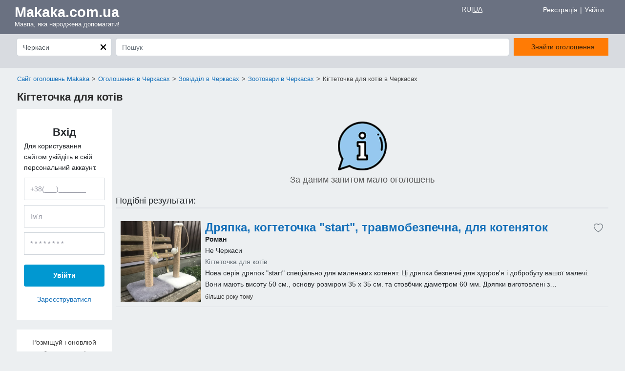

--- FILE ---
content_type: text/html; charset=UTF-8
request_url: https://makaka.com.ua/sr/advertisement/kigtetocka-dlya-kotiv/ukraine/cerkaska/cerkasi
body_size: 6935
content:
<!DOCTYPE html>
<html lang="uk">
<head>
    <meta charset="utf-8">
    <meta http-equiv="X-UA-Compatible" content="IE=edge">
    <meta name="viewport" content="width=device-width, initial-scale=1.0, maximum-scale=1.0"/>
    <meta name="csrf-token" content="3tDQ7jjFWT2cFHTlNbbl5eF53rRCUL0EGuNKyBCI">
    <title>Кігтеточка для котів - Makaka.com.ua</title>
            <meta name="description" content="Кігтеточка для котів. Найкращі пропозиції на сайті оголошень Makaka.com.ua">
                <meta name="robots" content="noindex, follow">
    
    <link rel="stylesheet" href="/css/layout.css?id=a882f886f5e1ae2a4199a302859dd932">
    <link rel="preload" as="style" type="text/css" href="/css/app.css?id=a2e5639913f71de19e788ddb7ed65c1d" onload="this.rel='stylesheet'"/>
    <link rel="shortcut icon" href="https://makaka.com.ua/favicon.ico" type="image/x-icon">

        <!-- Google Tag Manager -->
        <script>(function (w, d, s, l, i) {
                w[l] = w[l] || [];
                w[l].push({
                    'gtm.start':
                        new Date().getTime(), event: 'gtm.js'
                });
                var f = d.getElementsByTagName(s)[0],
                    j = d.createElement(s), dl = l != 'dataLayer' ? '&l=' + l : '';
                j.async = true;
                j.src =
                    'https://www.googletagmanager.com/gtm.js?id=' + i + dl;
                f.parentNode.insertBefore(j, f);
            })(window, document, 'script', 'dataLayer', 'GTM-TZKN6CN');</script>
        <!-- End Google Tag Manager -->
    
        <meta property="og:image"
          content="https://makaka.com.ua/images/logomakaka.jpg">
    <link rel="canonical"
          href="https://makaka.com.ua/sr/advertisement/kigtetocka-dlya-kotiv/ukraine/cerkaska/cerkasi">
    <link rel="preload" as="style" href="/css/advertisement.css?id=13531483d65900554c87bedc33ce5245" onload="this.rel='stylesheet'">

    <script type="application/ld+json">
            {"@context":"http://schema.org","@type":"Product","name":"Makaka","aggregateRating":{"bestRating":5,"ratingValue":4.8,"ratingCount":728,"worstRating":1}}

    </script>
    <link rel="alternate" hreflang="x-default" href="https://makaka.com.ua/sr/advertisement/kigtetocka-dlya-kotiv/ukraine/cerkaska/cerkasi" />
<link rel="alternate" hreflang="uk" href="https://makaka.com.ua/sr/advertisement/kigtetocka-dlya-kotiv/ukraine/cerkaska/cerkasi" />
<link rel="alternate" hreflang="ru" href="https://makaka.com.ua/ru/sr/advertisement/kigtetocka-dlya-kotiv/ukraine/cerkaska/cerkasi" />

</head>
<body>
    <!-- Google Tag Manager (noscript) -->
    <noscript>
        <iframe src="https://www.googletagmanager.com/ns.html?id=GTM-TZKN6CN"
                height="0" width="0" style="display:none;visibility:hidden"></iframe>
    </noscript>
    <!-- End Google Tag Manager (noscript) -->
<div id="app">
    <div class="header-row">
    <div class="container-fluid header-container">
        <div class="row no-gutters" style="height: 100%">
            <div class="col-lg-2 col-9">
                <div class="logo">
                    <a   href="https://makaka.com.ua/sr/advertisement/ukraine/cerkaska/cerkasi"   class="imitate-logo">
                        <div class="basis">
                            <span class="text-white">Makaka.com.ua</span>
                        </div>
                        <div class="tagline d-none d-sm-block">Мавпа, яка народжена допомагати!</div>
                    </a>
                </div>
            </div>
            <div class="col-lg-7 col-6 menu-header-center-wrap">

            </div>
            <div class="col-xl-3 col-lg-3 order-lg-3 col-3 order-1">
                <div class="row ">
                    <div class="col-md-6 lang">
                                                                                                <a href="https://makaka.com.ua/ru/sr/advertisement/kigtetocka-dlya-kotiv/ukraine/cerkaska/cerkasi">RU</a>
                                                                                                                                <span>UA</span>
                                                                                </div>
                    <div class="col-md-6">
                                                    <div class="right-header-menu" style="padding-top: .8rem;">
                                <a href="https://makaka.com.ua/register">Реєстрація</a>
                                <span style="color: white">|</span>
                                <a href="https://makaka.com.ua/auth">Увійти</a>
                            </div>
                                            </div>
                </div>
            </div>
        </div>
    </div>
    <div class="lang-container lang-mobile">
                                    <a href="https://makaka.com.ua/ru/sr/advertisement/kigtetocka-dlya-kotiv/ukraine/cerkaska/cerkasi">RU</a>
                                                <span>UA</span>
                        </div>
</div>

        <div class="search-menu">
    <div class="dropdown-menu col-12">
        <div class="search-list p-3 d-flex flex-column select"
             style="background-color: white; height: fit-content">
            <input type="text" class="form-control rounded-2 mb-2 select search-city"
                   aria-describedby="inputText1Desc" placeholder="Вся Україна">
            <div class="d-flex row flex-column align-content-start list-tips list-tips-cities">
            </div>
        </div>
    </div>
</div>

<div class="search-block py-2">
    <div class="container-fluid search-block-container">
        <div class="col-12 px-0">
            <div class="search-form p-0">
                <div class="row mx-0">
                    <div class="col-xl-2 col-md-3 select search-block-2 px-0 px-md-1">
                        <div class="clear-city-wrapper position-relative" style="display: none">
                            <label for="search-city-input" class="clear-city">
                                <svg id="select--tick" class="icon--cross" xmlns="http://www.w3.org/2000/svg"
                                     xmlns:xlink="http://www.w3.org/1999/xlink" version="1.1" viewBox="0 0 100 100">
                                    <path class="icon--line" d="M20,20 L80,80 M20,80 L80,20" stroke-width="16"
                                          stroke-linecap="round" stroke-linejoin="round"></path>
                                </svg>
                            </label>
                        </div>
                        <input form="form-filters" autocomplete="off"
                               id="search-city-input"
                               placeholder="Вся Україна"
                               name="city"
                               data-display="static"
                               class="town form-control select-city"
                               value="Черкаси"
                               data-place-id="ChIJf5dkYIZL0UAR2LXLqSPn3Pg">
                        <div class="dropdown-menu col-12 py-1">
                            <div class="search-list p-3 d-flex flex-column select"
                                 style="background-color: white; height: fit-content">
                                <input type="text" class="form-control rounded-2 mb-2 select search-city"
                                       aria-describedby="inputText1Desc" placeholder="Вся Україна">
                                <div class="d-flex row flex-column align-content-between list-tips list-tips-cities">
                                </div>
                            </div>
                        </div>

                        <span class="form-clear"></span>
                    </div>
                    <div class="search-block-1 col-12 col-md-6 col-xl-8 px-0 px-md-1">
                        <div class="search-input">
                            <input form="form-filters" name="params" type="hidden">
                            <input form="form-filters" autocomplete="off"
                                   placeholder="Пошук"
                                   data-enable-autocomplete="0"
                                   id="search-query-input"
                                   class="name form-control select-term"
                                   name="search"
                                   value="">
                            <div class="list-tips list-tips-query list-tips-search" role="listbox">
                                <div class="list-tips-search-wrapper">
                                </div>
                            </div>
                            <span class="form-clear"></span>
                        </div>
                    </div>

                    <div class="col-md-3 col-xl-2 search-button pr-md-1">
                        <form method="POST" action="https://makaka.com.ua/generate-search-url" accept-charset="UTF-8" id="form-filters"><input name="_token" type="hidden" value="3tDQ7jjFWT2cFHTlNbbl5eF53rRCUL0EGuNKyBCI">
                        <div class="filters mb-0">
                            <div class="filters-footer search-form-btn-1">
                                <button>Знайти оголошення</button>
                            </div>
                        </div>
                        </form>
                    </div>

                                                                                                                    <div class="col-12 p-0 p-md-2">
                            <div class="adv-filters-content row mx-0">
                                                            </div>
                        </div>
                                        <div>
                        <input form="form-filters" type="hidden" name="section"
                               value="advertisement">
                        <input id="input-category" form="form-filters" type="hidden" name="category"
                               value="kigtetocka-dlya-kotiv">
                        <input id="input-default-country" form="form-filters" type="hidden" name="default_country"
                               value="ukraine">
                        <input id="input-region" form="form-filters" type="hidden" name="input-region"
                               value="cerkaska">
                        <input id="input-city" form="form-filters" type="hidden" name="input-city"
                               value="cerkasi">
                    </div>
                </div>

            </div>
        </div>

        <div class="row">
            <div class="top-checkbox">
                <div class="col-12">
                    <div class="control-group d-flex">
                        <label class="control control-checkbox">
                            Пошук в тексті оголошення
                            <div class="control_indicator"></div>
                        </label>
                    </div>
                </div>
            </div>
        </div>
    </div>
</div>



            <div class="container-breadcrumbs main-container container-fluid">
    <nav class="breadcrumbs">
        <ul itemscope itemtype="http://schema.org/BreadcrumbList">
                                                <li class="breadcrumb__item" itemprop="itemListElement" itemscope itemtype="http://schema.org/ListItem">
                        <a itemprop="item" href=https://makaka.com.ua><span itemprop="name">Сайт оголошень Makaka</span><meta itemprop="position" content="1" /></a>
                    </li>
                                                                <li class="breadcrumb__item" itemprop="itemListElement" itemscope itemtype="http://schema.org/ListItem">
                        <a itemprop="item" class="open-link-self" data-href=https://makaka.com.ua/sr/advertisement/ukraine/cerkaska/cerkasi><span itemprop="name">Оголошення в Черкасах</span><meta itemprop="position" content="2" /></a>
                    </li>
                                                                <li class="breadcrumb__item" itemprop="itemListElement" itemscope itemtype="http://schema.org/ListItem">
                        <a itemprop="item" href=https://makaka.com.ua/sr/advertisement/zoviddil/ukraine/cerkaska/cerkasi><span itemprop="name">Зовідділ в Черкасах</span><meta itemprop="position" content="3" /></a>
                    </li>
                                                                <li class="breadcrumb__item" itemprop="itemListElement" itemscope itemtype="http://schema.org/ListItem">
                        <a itemprop="item" href=https://makaka.com.ua/sr/advertisement/zootovary/ukraine/cerkaska/cerkasi><span itemprop="name">Зоотовари в Черкасах</span><meta itemprop="position" content="4" /></a>
                    </li>
                                                                <li class="breadcrumb__item" itemprop="itemListElement" itemscope itemtype="http://schema.org/ListItem">
                        <span itemprop="name"><span itemprop="name">Кігтеточка для котів в Черкасах</span></span><meta itemprop="position" content="5">
                    </li>
                                    </ul>
    </nav>
</div>


    
            <div class="main-content">
            <div class="container-fluid main-container">
                <div class="row no-gutters">
                                            <div class="total-result col-12">
                            <div class="city-districts-wrapper">
                                <h1 class="header">Кігтеточка для котів</h1>
                                
                                                            </div>
                        </div>
                    
                    <div class="col-xl-2 col-lg-3 left-filter pr-1 pb-2 pl-1">
                        <div class="sign-in-mini-form" style="height: auto">
                            
                                                            <div class="top-filter flex-column">
    <div class="sub-title">
        Вхід
    </div>

    <div class="text-help">
        Для користування сайтом увійдіть в свій персональний аккаунт.
    </div>

    <div class="form w-100">
        <form method="POST" action="https://makaka.com.ua/auth" accept-charset="UTF-8" autocomplete="off"><input name="_token" type="hidden" value="3tDQ7jjFWT2cFHTlNbbl5eF53rRCUL0EGuNKyBCI">
        <input type="hidden" name="_token" value="3tDQ7jjFWT2cFHTlNbbl5eF53rRCUL0EGuNKyBCI">
        <input id="username" class="form-control input-user input-phone" placeholder="+38(___)_______" name="username" type="text" value="">


<input id="credential" autocomplete="off" class="form-control input-user" placeholder="Ім&#039;я" name="credential" type="text" value="">


<input id="password" class="form-control input-user" placeholder="* * * * * * * *" name="password" type="password" value="">

        
        <div class="form-group controls-group text-center">
            <button type="submit" class="btn btn-aqua">
                Увійти
            </button>
        </div>

        <div class="form-group text-center registration-button">
            <a href="https://makaka.com.ua/register">
                Зареєструватися
            </a>
        </div>
        </form>
    </div>
</div>

                                
                            
                                <div class="bottom-block desktop">
    <div class="bottom-block-wrap">
        <div class="left">Розміщуй і оновлюй безкоштовно!</div>
        <div class="right">
            <a class="btn btn-orange btn-create-advertisement" href="https://makaka.com.ua/advertisement/create/step-1">
                Додати оголошення
            </a>
        </div>
    </div>
</div>
                        </div>
                    </div>
                    <div class="col-xl-10 col-lg-9 col-12 pr-1 pb-2 pl-1">
                            <meta data-category="314">
    <meta data-city="440">
<main id="pjax-container" class="main">
                                    
                    <div class="mt-1">
                                </div>

        
                    <div style="margin-top: 10px;">
                <div class="feedback col-12 pt-3"><img src="https://makaka.com.ua/images/none-results.png"
                        alt="info" width="100" height="100">
                    <span class="info-h5">За даним запитом мало оголошень</span>
                </div>
            </div>
            <p style="border-bottom: 2px solid #dee2e6; font-size: 18px; margin-top: 10px; ">
                Подібні результати:</p>
            <div class="show-list-card  adv-list-card">
        <div class="row no-gutters align-items-center">
            <div class="show-list-card__left col-4 col-sm-3 col-xl-2 align-self-md-center">
                <a href="https://makaka.com.ua/advertisement/show/13526" class="ratio-img user-card__portret" aria-label="Advertisement">
                                            <img src="https://makaka.com.ua/upload/advertisement/13526/250x250/64ca3ec1288e4.jpg" alt="Дряпка, когтеточка &quot;start&quot;, травмобезпечна, для котеняток" width="100%">
                                    </a>
            </div>
            <div class="show-list-card__right col-8 col-sm-9 col-xl-10 pl-2">
                <div class="adv-card-description d-flex flex-column">
                    <div class="title">
                        <div>
                            <a class="text-clamp" href="https://makaka.com.ua/advertisement/show/13526">Дряпка, когтеточка &quot;start&quot;, травмобезпечна, для котеняток</a>
                                                    </div>
                        <a class="favorite gray borderless" onclick="toggleFavorite(13526)" style="cursor: pointer">

    <svg xmlns="http://www.w3.org/2000/svg" width="20" height="20" fill="currentColor" class="bi bi-heart-fill" viewBox="0 0 17 17" data-id=13526 >
                    <path d="m8 2.748-.717-.737C5.6.281 2.514.878 1.4 3.053c-.523 1.023-.641 2.5.314 4.385.92 1.815 2.834 3.989 6.286 6.357 3.452-2.368 5.365-4.542 6.286-6.357.955-1.886.838-3.362.314-4.385C13.486.878 10.4.28 8.717 2.01L8 2.748zM8 15C-7.333 4.868 3.279-3.04 7.824 1.143c.06.055.119.112.176.171a3.12 3.12 0 0 1 .176-.17C12.72-3.042 23.333 4.867 8 15z"/>
            </svg>
</a>
                    </div>
                    <div class="info">
                        <span
                            class="name"><b>Роман </b></span>
                    </div>

                                                                        <span class="city">Не Черкаси</span>
                                                                <span class="gray"> Кігтеточка для котів </span>
                    <div class="description text-clamp">
                        Нова серія дряпок "start" спеціально для маленьких котенят. Ці дряпки безпечні для здоров'я і добробуту вашої малечі. Вони мають висоту 50 см., основу розміром 35 х 35 см. та стовбчик діаметром 60 мм. Дряпки виготовлені з травмобезпечних матеріалів, з урахуванням рекомендацій ветлікаря - краї основи...
                    </div>
                    <div>
                                            </div>
                </div>
                <div class="show-list-card__footer small-font gray">
                    <div class="info-marks">
                        <span>більше року тому</span>
                                            </div>
                </div>
            </div>
        </div>
    </div>


            
</main>
                    </div>
                </div>
            </div>
        </div>
    
    <div class="seo-article container-fluid seo-container">
            
    </div>

                <div class="seo-article container-fluid seo-container">
        <!--seo-article-->
    </div>

    

    <!--seo-links-region-centers -->
    <div class="container-fluid seo-container seo-popular-request">
    Популярні запити:
    <a href="//makaka.com.ua/sr/advertisement/orenda-kvartyry/ukraine/zakarpatska/mukacevo">Оренда квартир Мукачево довгостроково</a>
<a href="//makaka.com.ua/sr/advertisement/prodaz-kvartyry/ukraine/poltavska/poltava">Купить квартиру Полтава</a>
<a href="//makaka.com.ua/ru/sr/advertisement/orenda-kvartyry/ukraine/poltavska/poltava">Полтава квартиры долгосрочно</a>
<a href="//makaka.com.ua/ru/sr/advertisement/prodaz-kvartyry/ukraine/vinnicka/vinnicya">Продам квартиру срочно винница</a>
<a href="//makaka.com.ua/ru/sr/advertisement/prodaz-kvartyry/ukraine/cerkaska/cerkasi">Купить квартиру в черкассах недорого</a>
<a href="//makaka.com.ua/sr/advertisement/prodaz-kvartyry/ukraine/xmelnicka/xmelnickii">Купити квартиру Хмельницький</a>
<a href="//makaka.com.ua/sr/advertisement/prodaz-kvartyry/ukraine/zitomirska/zitomir">Квартира купити Житомир</a>
<a href="//makaka.com.ua/sr/advertisement/prodaz-kvartyry/ukraine/ternopilska/ternopil">Купити квартиру однокімнатну в тернополі</a>
<a href="//makaka.com.ua/ru/sr/advertisement/orenda-kvartyry/ukraine/lvivska/lviv">Львов аренда квартир помесячно</a>
<a href="//makaka.com.ua/sr/advertisement/prodaz-kvartyry/ukraine/cernivecka/cernivci">Купити квартиру в м чернівці</a>
<a href="//makaka.com.ua/ru/sr/advertisement/prodaz-kvartyry/ukraine/mikolayivska/mikolayiv">Квартира в Николаеве купить</a>
<a href="//makaka.com.ua/sr/advertisement/prodaz-kvartyry/ukraine/cerkaska/uman">Квартири купити Умань</a>

    </div>
    
    <div class="menu-bottom">
    <div class="circle-shadow"></div>
    <nav>
        <ul>
            <li>
                <i class="bi  bi-house-fill "></i>
                <span class="action">Головна</span>
                <a class="link" href="https://makaka.com.ua" aria-label=Головна></a>
            </li>
            <li>
                <i class="bi  bi-heart "></i>
                <span class="action">Обране</span>
                <a class="link" href="https://makaka.com.ua/auth" aria-label=Обране></a></li>
            <li>
                <i class="bi  bi-plus-circle "></i>
                <span class="action">Додати</span>
                <a class="link" href="https://makaka.com.ua/advertisement/create/step-1" aria-label=Додати></a></li>
            <li>
                <i class="bi  bi-clock-history "></i>
                <span class="action">Історія</span>
                <a class="link" href="https://makaka.com.ua/auth" aria-label=Історія></a></li>
            <li>
                <i class="bi  bi-person "></i>
                <span class="action">Профіль</span>
                <a class="link" href="https://makaka.com.ua/auth" aria-label=Профіль></a></li>
        </ul>
    </nav>
</div>

    <script>window.user = null;</script><footer class="footer">
    <div class="container-fluid footer__info footer__container">
        <!--footers_block-->
        <div class="footer__column">
            <div class="footer__column-title">Про нас</div>
            <nav id="footer-pages" class="footer__list">
                                                            <a href="/service/terms-and-conditions">Правила та умови користування</a>
                                                </nav>
        </div>
        <div class="footer__column column-center">
            <div class="footer__column-title">Оголошення в містах України</div>
            <nav id="footer-column-two" class="footer__list links-conteiner">
                                                    <a  href="https://makaka.com.ua/sr/advertisement/ukraine/kiyivska/kiyiv" >Київ</a>
                    <a  href="https://makaka.com.ua/sr/advertisement/ukraine/poltavska/poltava" >Полтава</a>
                                    <a  href="https://makaka.com.ua/sr/advertisement/ukraine/vinnicka/vinnicya" >Вінниця</a>
                    <a  href="https://makaka.com.ua/sr/advertisement/ukraine/rivnenska/rivne" >Рівне</a>
                                    <a  href="https://makaka.com.ua/sr/advertisement/ukraine/dnipropetrovska/dnipro" >Дніпро</a>
                    <a  href="https://makaka.com.ua/sr/advertisement/ukraine/sumska/sumi" >Суми</a>
                                    <a  href="https://makaka.com.ua/sr/advertisement/ukraine/zitomirska/zitomir" >Житомир</a>
                    <a  href="https://makaka.com.ua/sr/advertisement/ukraine/ternopilska/ternopil" >Тернопіль</a>
                                    <a  href="https://makaka.com.ua/sr/advertisement/ukraine/zaporizka/zaporizzya" >Запоріжжя</a>
                    <a  href="https://makaka.com.ua/sr/advertisement/ukraine/zakarpatska/uzgorod" >Ужгород</a>
                                    <a  href="https://makaka.com.ua/sr/advertisement/ukraine/ivano-frankivska/ivano-frankivsk" >Івано-Франківськ</a>
                    <a  href="https://makaka.com.ua/sr/advertisement/ukraine/xarkivska/xarkiv" >Харків</a>
                                    <a  href="https://makaka.com.ua/sr/advertisement/ukraine/kirovogradska/kropivnickii" >Кропивницький</a>
                    <a  href="https://makaka.com.ua/sr/advertisement/ukraine/xersonska/xerson" >Херсон</a>
                                    <a  href="https://makaka.com.ua/sr/advertisement/ukraine/volinska/luck" >Луцьк</a>
                    <a  href="https://makaka.com.ua/sr/advertisement/ukraine/xmelnicka/xmelnickii" >Хмельницький</a>
                                    <a  href="https://makaka.com.ua/sr/advertisement/ukraine/lvivska/lviv" >Львів</a>
                    <a  href="https://makaka.com.ua/sr/advertisement/ukraine/cerkaska/cerkasi" >Черкаси</a>
                                    <a  href="https://makaka.com.ua/sr/advertisement/ukraine/mikolayivska/mikolayiv" >Миколаїв</a>
                    <a  href="https://makaka.com.ua/sr/advertisement/ukraine/cernigivska/cernigiv" >Чернігів</a>
                                    <a  href="https://makaka.com.ua/sr/advertisement/ukraine/odeska/odesa" >Одеса</a>
                    <a  href="https://makaka.com.ua/sr/advertisement/ukraine/cernivecka/cernivci" >Чернівці</a>
                            </nav>

        </div>

        <div class="footer__column">
            <div class="footer__column-title">Контакти</div>
            <div class="contacts">
                <nav id="footer-pages" class="footer__list">
                    <a href="https://makaka.com.ua/feedback">Зворотній зв&#039;язок</a>
                </nav>
                <div class="social-buttons">
                    <a class="facebook" href="https://www.facebook.com/makaka.ukraine"
                       rel="nofollow"
                       target="_blank" aria-label="Facebook"></a>
                </div>
                <div>
                    <span>@ 2026 Сайт оголошень Makaka.com.ua</span>
                </div>
            </div>
        </div>
    </div>
</footer>
</div>
    <script defer type="text/javascript" src="/js/app.js?id=d4426dd49a47025ba8139c32611caf72"></script>
        <script>
    function toggleFavorite(advertisementId) {
        const from_url = window.location.href;
        const url = '/advertisement/favorites/toggle/' + advertisementId;
        const icon = $(`svg[data-id=${advertisementId}]`);

        const iconFill = (
            `<svg xmlns="http://www.w3.org/2000/svg" width="20" height="20" fill="currentColor" class="bi bi-heart-fill" viewBox="0 0 16 16" data-id=${advertisementId} style="color:red">
                <path fill-rule="evenodd" d="M8 1.314C12.438-3.248 23.534 4.735 8 15-7.534 4.736 3.562-3.248 8 1.314z"/>
            </svg>`
                    )
        const iconHollow = (
            `<svg xmlns="http://www.w3.org/2000/svg" width="20" height="20" fill="currentColor" class="bi bi-heart" viewBox="0 0 16 16" data-id=${advertisementId}>
                <path d="m8 2.748-.717-.737C5.6.281 2.514.878 1.4 3.053c-.523 1.023-.641 2.5.314 4.385.92 1.815 2.834 3.989 6.286 6.357 3.452-2.368 5.365-4.542 6.286-6.357.955-1.886.838-3.362.314-4.385C13.486.878 10.4.28 8.717 2.01L8 2.748zM8 15C-7.333 4.868 3.279-3.04 7.824 1.143c.06.055.119.112.176.171a3.12 3.12 0 0 1 .176-.17C12.72-3.042 23.333 4.867 8 15z"/>
            </svg>`
        )

        if (from_url.includes('/ru/')) {
            // Рядок містить сегмент '/ru/'
            url = '/ru' + url;
        }

        $.ajax({
            url: url,
            method: 'POST',
            success: function(response) {
                // Обробка успішної відповіді
                if (response.isFavorite) {
                    // Змінити класи та стилі кнопки, якщо оголошення улюблене
                    icon.replaceWith(iconFill)
                } else {
                    // Змінити класи та стилі кнопки, якщо оголошення не улюблене
                    icon.replaceWith(iconHollow)
                }
            },
            error: function(xhr, status, error) {
                // Обробка помилки
                console.log(xhr.responseJSON.error);

                $.confirm({
                    title: 'Повідомлення',
                    content: xhr.responseJSON.error,
                    buttons: {
                        ok: {
                            text: 'OK',
                            action: function() {
                                // Дії після натискання кнопки OK
                            }
                        }
                    }
                });
            }
        });
    }
</script>
    </body>
</html>
